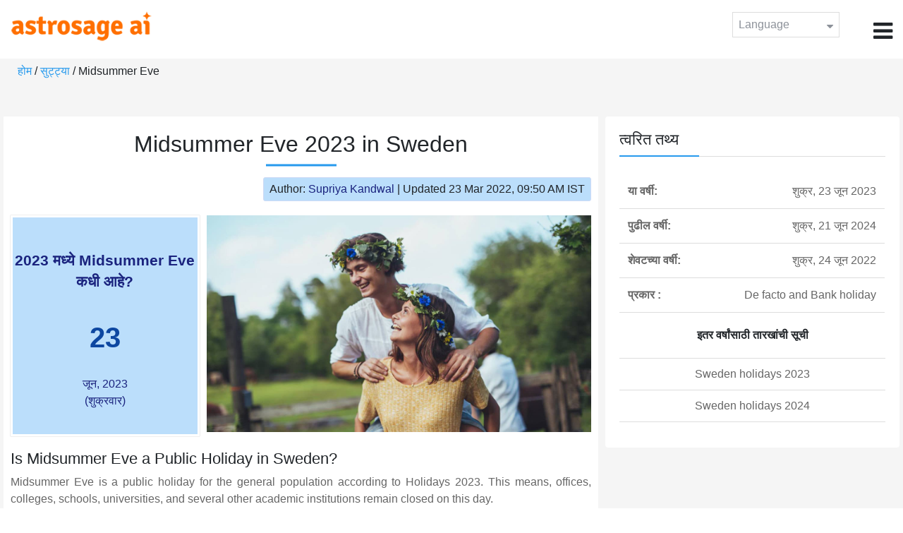

--- FILE ---
content_type: text/html;charset=UTF-8
request_url: https://time.astrosage.com/holidays/sweden/midsummer-eve?year=2023&language=mr
body_size: 4132
content:

<!DOCTYPE html>



<html>
<head>
	
    <meta charset="utf-8">
	<meta name="viewport" content="width=device-width, initial-scale=1">
	<link rel="amphtml" href="https://time.astrosage.com/holidays/sweden/midsummer-eve?year=2023&view=amp&language=mr"/>
	<link rel="canonical" href="https://time.astrosage.com/holidays/sweden/midsummer-eve?year=2023&language=mr" />
	<title>Midsummer Eve 2023 in Sweden</title>
	<meta name="description" content="Get the dates for Midsummer Eve starts in Sweden of the year 2023 and other years here at Time.AstroSage.com." />
	<meta name="keywords" content="Midsummer Eve 2023, Midsummer Eve date 2023, Midsummer Eve,  Midsummer Eve celebrations, Midsummer Eve festival, Midsummer Eve festival 2023,  Midsummer Eve in Sweden, Midsummer Eve holiday, observances, holidays, public holiday, public holiday 2023" />
	<script type="application/ld+json">
    {
    "@context":"https://schema.org",
    "@type":"NewsArticle",
    "mainEntityOfPage":{"@type":"WebPage",
    "@id":"https://time.astrosage.com/holidays/sweden/midsummer-eve?date=2023&language=mr"},
    "url":"https://time.astrosage.com/holidays/sweden/midsummer-eve?date=2023&language=mr",
    "headline":"Midsummer Eve 2023 in Sweden",
    "datePublished":"2020-07-09T10:44:27+05:30",
    "dateModified":"2022-03-23T09:50:06+05:30",
    "publisher":{"@type":"Organization",
    "@id":"https://www.astrosage.com",
    "name":"AstroSage",
    "logo":{"@type":"ImageObject",
    "url":"https://www.astrosage.com/images/logo-lg.png",
    "width":200,"height":60}},
    "image":{"@type":"ImageObject",
    "url":"https://time.astrosage.com/images/festival/sweden/midsummer-eve.jpg",
    "width":1280,"height":720},
    "articleSection":"Midsummer Eve 2023 in Sweden",
    "description":"Get the dates for Midsummer Eve starts in Sweden of the year 2023 and other years here at Time.AstroSage.com.",
    "author":{"@type":"Person",
    "name":"Supriya Kandwal",
    "url":"https://horoscope.astrosage.com/author/supriya/",
    "image":{"@type":"ImageObject",
    "url":"https://horoscope.astrosage.com/wp-content/uploads/2021/05/supriya.jpg",
    "height":200,"width":200}
    }
    }
	</script>

	<link rel="icon" href="/favicon.ico?v=2" type="image/x-icon" />
<link rel="stylesheet" href="/css/bootstrap.min.css">
<link rel="stylesheet" href="https://cdnjs.cloudflare.com/ajax/libs/font-awesome/4.7.0/css/font-awesome.min.css">
<link type="text/css" rel="stylesheet" href="/css/jquery.autocomplete.css" />
<link rel="stylesheet" href="/css/clock.css">
<link rel="stylesheet" href="/css/app.css">
<link rel="stylesheet" href="/css/style.css">

<script type='text/javascript'	src='/js/jquery.min.js'></script>
	
	
	
	
    
</head>
<body>
	
	


<header class="header">  
	<div class="container-fluid">
            <div class="row">
            <div class="col-md-3 col-sm-2 col-3"> 
                  <div class="logo">
                  <a href="https://www.astrosage.com">
                     <img src="https://www.astrosage.com/images/logo-lg.png" alt="logo" />
                     </a>
                  </div>
               </div>
               <div class="col-md-9 col-sm-10 col-9"> 
               <div class="serch-test">
               
                  </div>
               <div class="lang-dwn">
                <div class="langset"><span class="p-r">Language <i class="fa fa-caret-down" aria-hidden="true"></i></span></div>
                <ul class="langdrp">
                 
                 
                 
                 
                 
                 
                 
                 
                 
                 
                 
                 
                    <li> <a href="/holidays/sweden/midsummer-eve?year=2023&language=en" title="English">English</a></li>
                  	<li> <a href="/holidays/sweden/midsummer-eve?year=2023&language=hi" title="हिंदी">हिंदी</a></li>
                  	<li> <a href="/holidays/sweden/midsummer-eve?year=2023&language=ta" title="Tamil">தமிழ்</a></li>
                  	<li> <a href="/holidays/sweden/midsummer-eve?year=2023&language=te" title="Telugu">తెలుగు</a></li>
                  	<li> <a href="/holidays/sweden/midsummer-eve?year=2023&language=ka" title="Kannada">ಕನ್ನಡ</a></li>
                  	<li> <a href="/holidays/sweden/midsummer-eve?year=2023&language=ml" title="Malayalam">മലയാളം</a></li>
                  	<li> <a href="/holidays/sweden/midsummer-eve?year=2023&language=gu" title="Gujarati">ગુજરાતી</a></li>
                  	<li> <a href="/holidays/sweden/midsummer-eve?year=2023&language=mr" title="Marathi">मराठी</a></li>
                  	<li> <a href="/holidays/sweden/midsummer-eve?year=2023&language=bn" title="Bengali">বাংলা</a></li>
                </ul>
                </div>
               <div class="menu-bar">
                  <div class="menu-icon"><i class="fa fa-bars" aria-hidden="true"></i></div>
                  <div class="menu-nav"> 
                  <ul> 
                  <div class="close-icon"> <i class="fa fa-times" aria-hidden="true"></i> </div>
                  <div class="fdg"> 
	                  <li> <a href="/?language=mr"> होम  </a></li>
					  <li> <a href="https://www.astrosage.com/2026/horoscope-2026.asp">Horoscope 2026</a></li>
                  	  <li> <a href="https://www.astrosage.com/2026/rashifal-2026.asp">Rashifal 2026</a></li>
	                  <li> <a href="/holidays?language=mr">सुट्ट्या </a></li>
	                  <li> <a href="/calendar?language=mr">कॅलेंडर </a></li>
	                  <li> <a href="/calendar/monthly?language=mr">मासिक कॅलेंडर </a></li>
                  </div>
                  <div class="fdg">
                  	<li> <a href="https://www.astrosage.com">AstroSage</a></li>
                  	<li> <a href="https://varta.astrosage.com/talk-to-astrologers">Talk to Astrologer</a></li>                 
                  	<li> <a href="https://panchang.astrosage.com/calendars/indiancalendar?date=2026&language=en">Calendar 2026</a></li>
                  </div>
                  </ul>
                  </div>
                  </div>
               </div>
               
            </div>
         </div>
</header>
  <script>
$(document).ready(function(){
  $(".langset").click(function(){
    $(".langdrp").slideToggle();
  });
});
</script>           
               
   
   <div class="main"> 
	   <div class="container-fluid">
	     <ul class="breadcrum-time"> 
	         <a href="/?language=mr">होम </a> / 
	         <a href="/holidays?year=2023&language=mr">सुट्ट्या </a> / 
	         Midsummer Eve
	     </ul>
	   </div>
	    
	    <section class="blogs-section">
	        <div class="container-fluid">
	            <div class="row">
	                <div class="col-sm-8 chk-pad">
	                    <div class="blog-section">
	                       <div class="head-content text-center ch-mn">
	                            <h1> Midsummer Eve 2023 in Sweden </h1>
	                        </div>
	                        
	                        <div class="row">
								<div class="col-md-12">
									<div class="author-date text-right">
										<span>Author: <a href="https://horoscope.astrosage.com/supriya-kandwal-2/">
										Supriya Kandwal</a></span> | <span>Updated 23 Mar 2022, 09:50 AM IST</span>
									</div>
								</div>
							</div>
	                        
	                        <div class="head-content">
	                            <!-- Page Intro -->
	                               	
	                            <!-- Page Intro END -->
	                        </div>
	                        
	                        <div class="blog-head row equalHeightWrapper">
	                        	<!-- date box -->
	                        	
	
		<div class="col-md-4 pd-right">
	
	


	<div class="text-center blog-date equalHeightDiv">
   		<h2 class="as-fst-title-h1">
   			
   				2023 मध्ये Midsummer Eve कधी आहे?
   			
   		</h2>
     	<h2 class="as-fst-title-h2">23</h2>
     	<h3 class="as-fst-title-h3">जून, 2023</h3>
     	<h3 class="as-fst-title-h3">(शुक्रवार)</h3>
    </div>
</div>

	                        	<!-- date box End-->
	                        	
	                        	<!-- image box -->
	                        	
	<div class="col-md-8 pd-left">
	   <div class="blog-img equalHeightDiv">
	       <img src="/images/festival/sweden/midsummer-eve.jpg" alt="Midsummer Eve" class="img-fluid" />
	   </div>
	</div>

	                        	<!-- image box End-->
	                        </div>
	                        
	                       	<div class="blog-body">
	                  			<div class="blog-content">
	                          		<!-- Page Content -->
	                               	<h2>Is Midsummer Eve a Public Holiday in Sweden?</h2><p>Midsummer Eve is a public holiday for the general population according to Holidays 2023.  This means, offices, colleges, schools, universities, and several other academic institutions remain closed on this day.<p>
	                            	<!-- Page Content END -->
	                               
	                               <!-- year table box -->
	                               <h2>Midsummer Eve Observances</h2>
								   
<div class="table-responsive table-blog">
<table class="table table-bordered">
    <thead>
        <tr>
            <th>
                वर्ष 
            </th>
            <th>
                सप्ताहातील दिवस 
            </th>
            <th>
                दिनांक 
            </th>
            <th>नाव </th>
            <th>सुट्टीचे प्रकार </th>
        </tr>
    </thead>
    <tbody>
    	
	         <tr>
	             <td><b>2019</b></td>
	             <td>शुक्र</td>
	             <td>21 जून</td>
	             <td>Midsummer Eve</td>
	             <td>डी फेक्टो आणि बँक हॉलिडे</td>
	         </tr>
         
	         <tr>
	             <td><b>2020</b></td>
	             <td>शुक्र</td>
	             <td>19 जून</td>
	             <td>Midsummer Eve</td>
	             <td>डी फेक्टो आणि बँक हॉलिडे</td>
	         </tr>
         
	         <tr>
	             <td><b>2021</b></td>
	             <td>शुक्र</td>
	             <td>25 जून</td>
	             <td>Midsummer Eve</td>
	             <td>डी फेक्टो आणि बँक हॉलिडे</td>
	         </tr>
         
	         <tr>
	             <td><b>2022</b></td>
	             <td>शुक्र</td>
	             <td>24 जून</td>
	             <td>Midsummer Eve</td>
	             <td>डी फेक्टो आणि बँक हॉलिडे</td>
	         </tr>
         
	         <tr>
	             <td><b>2023</b></td>
	             <td>शुक्र</td>
	             <td>23 जून</td>
	             <td>Midsummer Eve</td>
	             <td>डी फेक्टो आणि बँक हॉलिडे</td>
	         </tr>
         
	         <tr>
	             <td><b>2024</b></td>
	             <td>शुक्र</td>
	             <td>21 जून</td>
	             <td>Midsummer Eve</td>
	             <td>डी फेक्टो आणि बँक हॉलिडे</td>
	         </tr>
         
	         <tr>
	             <td><b>2025</b></td>
	             <td>शुक्र</td>
	             <td>20 जून</td>
	             <td>Midsummer Eve</td>
	             <td>डी फेक्टो आणि बँक हॉलिडे</td>
	         </tr>
           
        </tbody>
    </table>
</div>
									<!-- year table box End -->
									
	                               <!-- FAQ -->
	                               	
	                            	<!-- FAQ END -->
	                               
		                             <!-- Page Bottom -->  
		                              	We hope you have liked this article on Midsummer Eve 2023 in Sweden. Thank you for being an important part of AstroSage.
		                              <!-- Page Bottom End-->
	                            </div>
	                       </div>
                       </div>
                	</div>
	                
	                <!-- Right side Boxes -->
	                <div class="col-sm-4 chk-pad-l">
	                	<!-- quick facts box -->
	                    
<div class="blog-right-section">
     <h2> त्वरित तथ्य</h2> 
     <table class="table">
         <tbody>
             <tr>
                 <th width="30%">या वर्षी:</th>
                 <td width="70%">शुक्र, 23 जून 2023</td>
             </tr>
             
             
	             <tr>
	                 <th width="30%">पुढील वर्षी:</th>
	                 <td width="70%">शुक्र, 21 जून 2024</td>
	             </tr>
             
             
	             <tr>
	                 <th width="30%">शेवटच्या वर्षी:</th>
	                 <td width="70%">शुक्र, 24 जून 2022</td>
	             </tr>
             
             <tr>
                 <th width="30%"> प्रकार :</th>
                 <td width="70%">De facto and Bank holiday</td>
             </tr>
         </tbody>
     </table>
     
     <ul class="quicklinks text-center">
    	<b>इतर वर्षांसाठी तारखांची सूची </b>
         <li>
              <a></a>
         </li>
         <li>
         	<a href="/holidays/sweden?year=2023&language=mr"> Sweden holidays 2023</a>
          </li>
          <li>
              <a href="/holidays/sweden?year=2024&language=mr"> Sweden holidays 2024</a>
          </li>
     </ul>
 </div>
	                    
	                    <!-- other name section-->
	                    

						<!-- other name section end-->
						
	                    <!-- month list of festivals for selected country box -->
	                    
	                    
	                    <!-- related festivals box -->
	                    
	                </div>
	                <!-- Right side Boxes End-->
	                
	          	</div>
	        </div>
	    </section>
  	</div>
  
    
<footer class="footer bg-white">
	<div class="container-fluid">
		<div class="row">
			<div class="col-sm-12 text-center">
				<a href="https://www.astrosage.com/about-us.asp">आमच्या बाबतीत </a>	 | 	
				<a href="https://www.astrosage.com/contactUs.asp">संपर्क करा </a>	| 	
				<a href="https://www.astrosage.com/terms-conditions.asp">अटी आणि नियम</a> | 			
				<a href="https://www.astrosage.com/privacy-policy.asp">निजता संबंधित नीती </a> 
			</div>
		</div>
		<div class="row margin-t">
		<div class="col-sm-12 text-center">
			All copyrights reserved © <script>document.write(new Date().getFullYear());</script> AstroSage.com
		</div>
		
	</div>
	</div>
</footer>
    <script type='text/javascript' src='/js/bootstrap.min.js'></script>
<script type='text/javascript' src='/js/jquery.autocomplete.js'></script>
<script type='text/javascript' src='/js/custom.js'></script>
<script type='text/javascript' src='/js/timemaster.js'></script>
<!-- Google tag (gtag.js) -->
<!-- Google tag (gtag.js) -->
<script async src="https://www.googletagmanager.com/gtag/js?id=G-85F0YCQCT4"></script>
<script>
  window.dataLayer = window.dataLayer || [];
  function gtag(){dataLayer.push(arguments);}
  gtag('js', new Date());

  gtag('config', 'G-85F0YCQCT4');
</script>
<!-- Google tag (2 gtag.js) -->
<script async src="https://www.googletagmanager.com/gtag/js?id=UA-245702-1"></script>
<script>
    window.dataLayer = window.dataLayer || [];
    function gtag() { dataLayer.push(arguments); }
    gtag('js', new Date());

    gtag('config', 'UA-245702-1');
</script>
    
    <script>
        // script for box-equal-height
        $(document).ready(function () {
            var maxHeight = 0;
            var _equalHeight = function (eq) {
                $(eq).each(function () {
                    $(this).find('.equalHeightDiv').each(function () {
                        if ($(this).height() > maxHeight) {
                            maxHeight = $(this).height();
                        }
                    });
                    $(this).find('.equalHeightDiv').height(maxHeight);
                });
            }
            _equalHeight('.equalHeightWrapper');
        });
    </script>
<script defer src="https://static.cloudflareinsights.com/beacon.min.js/vcd15cbe7772f49c399c6a5babf22c1241717689176015" integrity="sha512-ZpsOmlRQV6y907TI0dKBHq9Md29nnaEIPlkf84rnaERnq6zvWvPUqr2ft8M1aS28oN72PdrCzSjY4U6VaAw1EQ==" data-cf-beacon='{"version":"2024.11.0","token":"11b52c72f99c40a6888c6faf52ab6e6a","r":1,"server_timing":{"name":{"cfCacheStatus":true,"cfEdge":true,"cfExtPri":true,"cfL4":true,"cfOrigin":true,"cfSpeedBrain":true},"location_startswith":null}}' crossorigin="anonymous"></script>
</body>
</html>